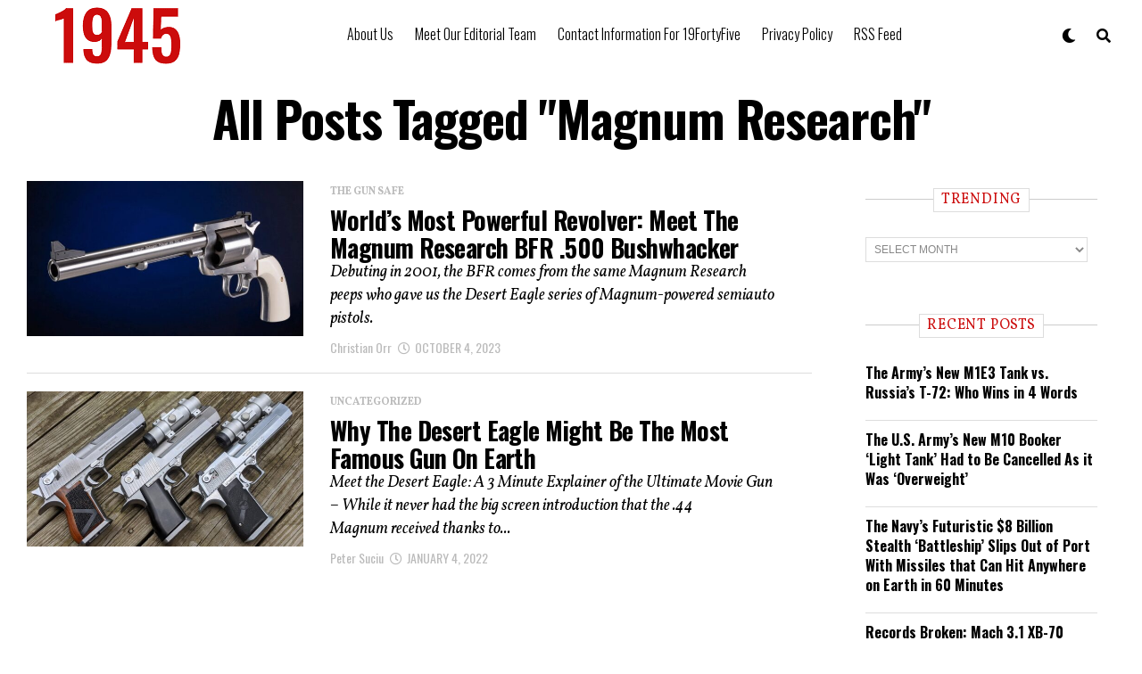

--- FILE ---
content_type: application/javascript; charset=utf-8
request_url: https://widgets.outbrain.com/nanoWidget/c5feadf6beb_2026-01-13/module/admiral.js?e=1
body_size: 446
content:
(function(){var Jv=function(a){const b=document.createElement("script");b.src=a;b.addEventListener("error",()=>{OBR.error({name:"obm-admiralScriptError ",message:`admiral script url : ${a}`})});document.head.appendChild(b)},Kv=function(a){a.Qe=window.admiral;a.ZI=!!a.Qe;return a.ZI},Lv=class{constructor(){if(!(Kv(this)||OBR.g&&OBR.g.L)){var a=OBR._jsc.G("admiralId");!a||OBR.g.Ct&&1===OBR.g.Ct||Jv(`https://widgets.outbrain.com/admiral/admiral-script-${a}.js`)}}BI(a){Kv(this)&&(this.promise=this.$e(),this.initEvent(a))}$e(){return(new Promise((a,
b)=>{this.Qe?this.Qe("after","measure.detected",c=>{a({adBlocking:!!c.adblocking,whiteListed:!!c.whitelisted,subscribed:!!c.subscribed})}):b("admiralApi is no longer on window")})).catch(a=>{OBR.error({name:"AdmiralApiError",message:a})})}initEvent(a){const b=this;return OBR._jsc.z(function*(){if(Kv(b)){try{const c=yield b.promise;if(b.xM)return;const d=b.ih(c,a);b.W=new OBR.dataBI(a,e=>e.FA);b.W.C.fC.fire(d,{method:OBR.g.da.La})}catch(c){OBR.error({name:"AdmiralApiError",message:"Admiral API throws an error"})}b.xM=
!0}})}ih(a,b){return Object.assign({},{t:b.o("t",0),pvId:b.o("pvId",0)},a)}};OBR.Qe=OBR.Qe||new Lv;OBR.s.T(OBR.s.A.Kl);}).call(window);
